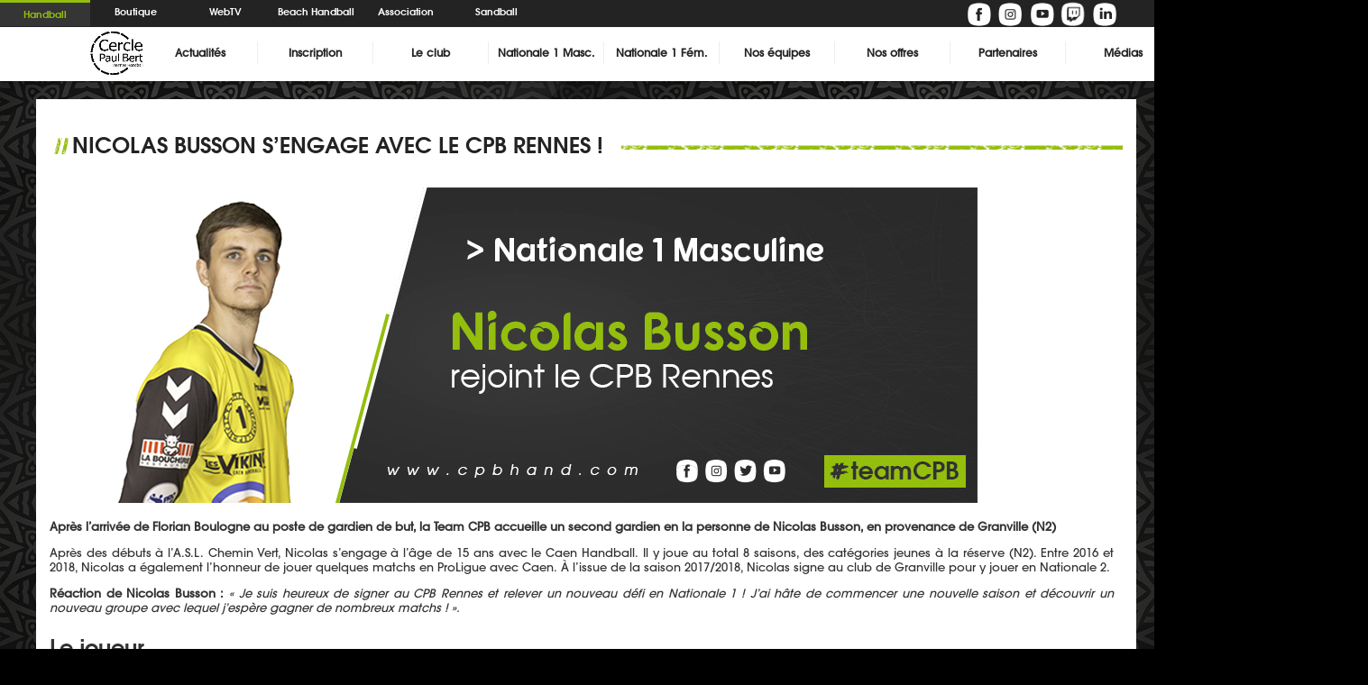

--- FILE ---
content_type: text/html; charset=UTF-8
request_url: https://www.cpbhand.com/nicolas-busson-sengage-avec-le-cpb-rennes/
body_size: 11217
content:
<!DOCTYPE html PUBLIC "-//W3C//DTD XHTML 1.0 Transitional//EN" "http://www.w3.org/TR/xhtml1/DTD/xhtml1-transitional.dtd">
<html xmlns="http://www.w3.org/1999/xhtml" xml:lang="fr" lang="fr">
<head lang="fr-FR">
<title>Cercle Paul Bert HandballNicolas Busson s&#039;engage avec le CPB Rennes ! - Cercle Paul Bert Handball</title>
<meta name="viewport" content="width=device-width,initial-scale=1,user-scalable=no" />
<meta http-equiv="Content-Type" content="text/html; UTF-8" />
<link rel="stylesheet" href="https://www.cpbhand.com/wp-content/themes/CPB_Handball/style.css" type="text/css" media="screen" />
<link rel="stylesheet" href="https://www.cpbhand.com/wp-content/themes/CPB_Handball/slide.css" type="text/css" media="screen" />
<meta name='robots' content='index, follow, max-image-preview:large, max-snippet:-1, max-video-preview:-1' />

	<!-- This site is optimized with the Yoast SEO plugin v26.8 - https://yoast.com/product/yoast-seo-wordpress/ -->
	<link rel="canonical" href="https://www.cpbhand.com/nicolas-busson-sengage-avec-le-cpb-rennes/" />
	<meta property="og:locale" content="fr_FR" />
	<meta property="og:type" content="article" />
	<meta property="og:title" content="Nicolas Busson s&#039;engage avec le CPB Rennes ! - Cercle Paul Bert Handball" />
	<meta property="og:description" content="Après l&rsquo;arrivée de Florian Boulogne au poste de gardien de but, la Team CPB accueille [&hellip;]" />
	<meta property="og:url" content="https://www.cpbhand.com/nicolas-busson-sengage-avec-le-cpb-rennes/" />
	<meta property="og:site_name" content="Cercle Paul Bert Handball" />
	<meta property="article:publisher" content="https://www.facebook.com/cpbhand" />
	<meta property="article:published_time" content="2019-07-02T08:46:03+00:00" />
	<meta property="article:modified_time" content="2019-07-08T09:16:42+00:00" />
	<meta property="og:image" content="https://www.cpbhand.com/wp-content/uploads/2019/07/Nicolas-Busson.jpg" />
	<meta property="og:image:width" content="1024" />
	<meta property="og:image:height" content="350" />
	<meta property="og:image:type" content="image/jpeg" />
	<meta name="author" content="Hugo Andrieux" />
	<meta name="twitter:card" content="summary_large_image" />
	<meta name="twitter:creator" content="@cpbhand" />
	<meta name="twitter:site" content="@cpbhand" />
	<meta name="twitter:label1" content="Écrit par" />
	<meta name="twitter:data1" content="Hugo Andrieux" />
	<meta name="twitter:label2" content="Durée de lecture estimée" />
	<meta name="twitter:data2" content="1 minute" />
	<script type="application/ld+json" class="yoast-schema-graph">{"@context":"https://schema.org","@graph":[{"@type":"Article","@id":"https://www.cpbhand.com/nicolas-busson-sengage-avec-le-cpb-rennes/#article","isPartOf":{"@id":"https://www.cpbhand.com/nicolas-busson-sengage-avec-le-cpb-rennes/"},"author":{"name":"Hugo Andrieux","@id":"https://www.cpbhand.com/#/schema/person/b7345a8ede26ea8ccad268a7dd27be5c"},"headline":"Nicolas Busson s&rsquo;engage avec le CPB Rennes !","datePublished":"2019-07-02T08:46:03+00:00","dateModified":"2019-07-08T09:16:42+00:00","mainEntityOfPage":{"@id":"https://www.cpbhand.com/nicolas-busson-sengage-avec-le-cpb-rennes/"},"wordCount":179,"image":{"@id":"https://www.cpbhand.com/nicolas-busson-sengage-avec-le-cpb-rennes/#primaryimage"},"thumbnailUrl":"https://www.cpbhand.com/wp-content/uploads/2019/07/Nicolas-Busson.jpg","articleSection":["Actualité","Equipe 1 M"],"inLanguage":"fr-FR"},{"@type":"WebPage","@id":"https://www.cpbhand.com/nicolas-busson-sengage-avec-le-cpb-rennes/","url":"https://www.cpbhand.com/nicolas-busson-sengage-avec-le-cpb-rennes/","name":"Nicolas Busson s'engage avec le CPB Rennes ! - Cercle Paul Bert Handball","isPartOf":{"@id":"https://www.cpbhand.com/#website"},"primaryImageOfPage":{"@id":"https://www.cpbhand.com/nicolas-busson-sengage-avec-le-cpb-rennes/#primaryimage"},"image":{"@id":"https://www.cpbhand.com/nicolas-busson-sengage-avec-le-cpb-rennes/#primaryimage"},"thumbnailUrl":"https://www.cpbhand.com/wp-content/uploads/2019/07/Nicolas-Busson.jpg","datePublished":"2019-07-02T08:46:03+00:00","dateModified":"2019-07-08T09:16:42+00:00","author":{"@id":"https://www.cpbhand.com/#/schema/person/b7345a8ede26ea8ccad268a7dd27be5c"},"breadcrumb":{"@id":"https://www.cpbhand.com/nicolas-busson-sengage-avec-le-cpb-rennes/#breadcrumb"},"inLanguage":"fr-FR","potentialAction":[{"@type":"ReadAction","target":["https://www.cpbhand.com/nicolas-busson-sengage-avec-le-cpb-rennes/"]}]},{"@type":"ImageObject","inLanguage":"fr-FR","@id":"https://www.cpbhand.com/nicolas-busson-sengage-avec-le-cpb-rennes/#primaryimage","url":"https://www.cpbhand.com/wp-content/uploads/2019/07/Nicolas-Busson.jpg","contentUrl":"https://www.cpbhand.com/wp-content/uploads/2019/07/Nicolas-Busson.jpg","width":1024,"height":350},{"@type":"BreadcrumbList","@id":"https://www.cpbhand.com/nicolas-busson-sengage-avec-le-cpb-rennes/#breadcrumb","itemListElement":[{"@type":"ListItem","position":1,"name":"Accueil","item":"https://www.cpbhand.com/"},{"@type":"ListItem","position":2,"name":"Nicolas Busson s&#8217;engage avec le CPB Rennes !"}]},{"@type":"WebSite","@id":"https://www.cpbhand.com/#website","url":"https://www.cpbhand.com/","name":"Cercle Paul Bert Handball","description":"Cercle Paul Bert Handball","potentialAction":[{"@type":"SearchAction","target":{"@type":"EntryPoint","urlTemplate":"https://www.cpbhand.com/?s={search_term_string}"},"query-input":{"@type":"PropertyValueSpecification","valueRequired":true,"valueName":"search_term_string"}}],"inLanguage":"fr-FR"},{"@type":"Person","@id":"https://www.cpbhand.com/#/schema/person/b7345a8ede26ea8ccad268a7dd27be5c","name":"Hugo Andrieux","url":"https://www.cpbhand.com/author/handrieux/"}]}</script>
	<!-- / Yoast SEO plugin. -->


<link rel="alternate" type="application/rss+xml" title="Cercle Paul Bert Handball &raquo; Nicolas Busson s&rsquo;engage avec le CPB Rennes ! Flux des commentaires" href="https://www.cpbhand.com/nicolas-busson-sengage-avec-le-cpb-rennes/feed/" />
<link rel="alternate" title="oEmbed (JSON)" type="application/json+oembed" href="https://www.cpbhand.com/wp-json/oembed/1.0/embed?url=https%3A%2F%2Fwww.cpbhand.com%2Fnicolas-busson-sengage-avec-le-cpb-rennes%2F" />
<link rel="alternate" title="oEmbed (XML)" type="text/xml+oembed" href="https://www.cpbhand.com/wp-json/oembed/1.0/embed?url=https%3A%2F%2Fwww.cpbhand.com%2Fnicolas-busson-sengage-avec-le-cpb-rennes%2F&#038;format=xml" />
<style id='wp-img-auto-sizes-contain-inline-css' type='text/css'>
img:is([sizes=auto i],[sizes^="auto," i]){contain-intrinsic-size:3000px 1500px}
/*# sourceURL=wp-img-auto-sizes-contain-inline-css */
</style>
<link rel='stylesheet' id='gs-swiper-css' href='https://www.cpbhand.com/wp-content/plugins/gs-logo-slider/assets/libs/swiper-js/swiper.min.css?ver=3.8.2' type='text/css' media='all' />
<link rel='stylesheet' id='gs-tippyjs-css' href='https://www.cpbhand.com/wp-content/plugins/gs-logo-slider/assets/libs/tippyjs/tippy.css?ver=3.8.2' type='text/css' media='all' />
<link rel='stylesheet' id='gs-logo-public-css' href='https://www.cpbhand.com/wp-content/plugins/gs-logo-slider/assets/css/gs-logo.min.css?ver=3.8.2' type='text/css' media='all' />
<style id='wp-block-library-inline-css' type='text/css'>
:root{--wp-block-synced-color:#7a00df;--wp-block-synced-color--rgb:122,0,223;--wp-bound-block-color:var(--wp-block-synced-color);--wp-editor-canvas-background:#ddd;--wp-admin-theme-color:#007cba;--wp-admin-theme-color--rgb:0,124,186;--wp-admin-theme-color-darker-10:#006ba1;--wp-admin-theme-color-darker-10--rgb:0,107,160.5;--wp-admin-theme-color-darker-20:#005a87;--wp-admin-theme-color-darker-20--rgb:0,90,135;--wp-admin-border-width-focus:2px}@media (min-resolution:192dpi){:root{--wp-admin-border-width-focus:1.5px}}.wp-element-button{cursor:pointer}:root .has-very-light-gray-background-color{background-color:#eee}:root .has-very-dark-gray-background-color{background-color:#313131}:root .has-very-light-gray-color{color:#eee}:root .has-very-dark-gray-color{color:#313131}:root .has-vivid-green-cyan-to-vivid-cyan-blue-gradient-background{background:linear-gradient(135deg,#00d084,#0693e3)}:root .has-purple-crush-gradient-background{background:linear-gradient(135deg,#34e2e4,#4721fb 50%,#ab1dfe)}:root .has-hazy-dawn-gradient-background{background:linear-gradient(135deg,#faaca8,#dad0ec)}:root .has-subdued-olive-gradient-background{background:linear-gradient(135deg,#fafae1,#67a671)}:root .has-atomic-cream-gradient-background{background:linear-gradient(135deg,#fdd79a,#004a59)}:root .has-nightshade-gradient-background{background:linear-gradient(135deg,#330968,#31cdcf)}:root .has-midnight-gradient-background{background:linear-gradient(135deg,#020381,#2874fc)}:root{--wp--preset--font-size--normal:16px;--wp--preset--font-size--huge:42px}.has-regular-font-size{font-size:1em}.has-larger-font-size{font-size:2.625em}.has-normal-font-size{font-size:var(--wp--preset--font-size--normal)}.has-huge-font-size{font-size:var(--wp--preset--font-size--huge)}.has-text-align-center{text-align:center}.has-text-align-left{text-align:left}.has-text-align-right{text-align:right}.has-fit-text{white-space:nowrap!important}#end-resizable-editor-section{display:none}.aligncenter{clear:both}.items-justified-left{justify-content:flex-start}.items-justified-center{justify-content:center}.items-justified-right{justify-content:flex-end}.items-justified-space-between{justify-content:space-between}.screen-reader-text{border:0;clip-path:inset(50%);height:1px;margin:-1px;overflow:hidden;padding:0;position:absolute;width:1px;word-wrap:normal!important}.screen-reader-text:focus{background-color:#ddd;clip-path:none;color:#444;display:block;font-size:1em;height:auto;left:5px;line-height:normal;padding:15px 23px 14px;text-decoration:none;top:5px;width:auto;z-index:100000}html :where(.has-border-color){border-style:solid}html :where([style*=border-top-color]){border-top-style:solid}html :where([style*=border-right-color]){border-right-style:solid}html :where([style*=border-bottom-color]){border-bottom-style:solid}html :where([style*=border-left-color]){border-left-style:solid}html :where([style*=border-width]){border-style:solid}html :where([style*=border-top-width]){border-top-style:solid}html :where([style*=border-right-width]){border-right-style:solid}html :where([style*=border-bottom-width]){border-bottom-style:solid}html :where([style*=border-left-width]){border-left-style:solid}html :where(img[class*=wp-image-]){height:auto;max-width:100%}:where(figure){margin:0 0 1em}html :where(.is-position-sticky){--wp-admin--admin-bar--position-offset:var(--wp-admin--admin-bar--height,0px)}@media screen and (max-width:600px){html :where(.is-position-sticky){--wp-admin--admin-bar--position-offset:0px}}

/*# sourceURL=wp-block-library-inline-css */
</style><style id='wp-block-image-inline-css' type='text/css'>
.wp-block-image>a,.wp-block-image>figure>a{display:inline-block}.wp-block-image img{box-sizing:border-box;height:auto;max-width:100%;vertical-align:bottom}@media not (prefers-reduced-motion){.wp-block-image img.hide{visibility:hidden}.wp-block-image img.show{animation:show-content-image .4s}}.wp-block-image[style*=border-radius] img,.wp-block-image[style*=border-radius]>a{border-radius:inherit}.wp-block-image.has-custom-border img{box-sizing:border-box}.wp-block-image.aligncenter{text-align:center}.wp-block-image.alignfull>a,.wp-block-image.alignwide>a{width:100%}.wp-block-image.alignfull img,.wp-block-image.alignwide img{height:auto;width:100%}.wp-block-image .aligncenter,.wp-block-image .alignleft,.wp-block-image .alignright,.wp-block-image.aligncenter,.wp-block-image.alignleft,.wp-block-image.alignright{display:table}.wp-block-image .aligncenter>figcaption,.wp-block-image .alignleft>figcaption,.wp-block-image .alignright>figcaption,.wp-block-image.aligncenter>figcaption,.wp-block-image.alignleft>figcaption,.wp-block-image.alignright>figcaption{caption-side:bottom;display:table-caption}.wp-block-image .alignleft{float:left;margin:.5em 1em .5em 0}.wp-block-image .alignright{float:right;margin:.5em 0 .5em 1em}.wp-block-image .aligncenter{margin-left:auto;margin-right:auto}.wp-block-image :where(figcaption){margin-bottom:1em;margin-top:.5em}.wp-block-image.is-style-circle-mask img{border-radius:9999px}@supports ((-webkit-mask-image:none) or (mask-image:none)) or (-webkit-mask-image:none){.wp-block-image.is-style-circle-mask img{border-radius:0;-webkit-mask-image:url('data:image/svg+xml;utf8,<svg viewBox="0 0 100 100" xmlns="http://www.w3.org/2000/svg"><circle cx="50" cy="50" r="50"/></svg>');mask-image:url('data:image/svg+xml;utf8,<svg viewBox="0 0 100 100" xmlns="http://www.w3.org/2000/svg"><circle cx="50" cy="50" r="50"/></svg>');mask-mode:alpha;-webkit-mask-position:center;mask-position:center;-webkit-mask-repeat:no-repeat;mask-repeat:no-repeat;-webkit-mask-size:contain;mask-size:contain}}:root :where(.wp-block-image.is-style-rounded img,.wp-block-image .is-style-rounded img){border-radius:9999px}.wp-block-image figure{margin:0}.wp-lightbox-container{display:flex;flex-direction:column;position:relative}.wp-lightbox-container img{cursor:zoom-in}.wp-lightbox-container img:hover+button{opacity:1}.wp-lightbox-container button{align-items:center;backdrop-filter:blur(16px) saturate(180%);background-color:#5a5a5a40;border:none;border-radius:4px;cursor:zoom-in;display:flex;height:20px;justify-content:center;opacity:0;padding:0;position:absolute;right:16px;text-align:center;top:16px;width:20px;z-index:100}@media not (prefers-reduced-motion){.wp-lightbox-container button{transition:opacity .2s ease}}.wp-lightbox-container button:focus-visible{outline:3px auto #5a5a5a40;outline:3px auto -webkit-focus-ring-color;outline-offset:3px}.wp-lightbox-container button:hover{cursor:pointer;opacity:1}.wp-lightbox-container button:focus{opacity:1}.wp-lightbox-container button:focus,.wp-lightbox-container button:hover,.wp-lightbox-container button:not(:hover):not(:active):not(.has-background){background-color:#5a5a5a40;border:none}.wp-lightbox-overlay{box-sizing:border-box;cursor:zoom-out;height:100vh;left:0;overflow:hidden;position:fixed;top:0;visibility:hidden;width:100%;z-index:100000}.wp-lightbox-overlay .close-button{align-items:center;cursor:pointer;display:flex;justify-content:center;min-height:40px;min-width:40px;padding:0;position:absolute;right:calc(env(safe-area-inset-right) + 16px);top:calc(env(safe-area-inset-top) + 16px);z-index:5000000}.wp-lightbox-overlay .close-button:focus,.wp-lightbox-overlay .close-button:hover,.wp-lightbox-overlay .close-button:not(:hover):not(:active):not(.has-background){background:none;border:none}.wp-lightbox-overlay .lightbox-image-container{height:var(--wp--lightbox-container-height);left:50%;overflow:hidden;position:absolute;top:50%;transform:translate(-50%,-50%);transform-origin:top left;width:var(--wp--lightbox-container-width);z-index:9999999999}.wp-lightbox-overlay .wp-block-image{align-items:center;box-sizing:border-box;display:flex;height:100%;justify-content:center;margin:0;position:relative;transform-origin:0 0;width:100%;z-index:3000000}.wp-lightbox-overlay .wp-block-image img{height:var(--wp--lightbox-image-height);min-height:var(--wp--lightbox-image-height);min-width:var(--wp--lightbox-image-width);width:var(--wp--lightbox-image-width)}.wp-lightbox-overlay .wp-block-image figcaption{display:none}.wp-lightbox-overlay button{background:none;border:none}.wp-lightbox-overlay .scrim{background-color:#fff;height:100%;opacity:.9;position:absolute;width:100%;z-index:2000000}.wp-lightbox-overlay.active{visibility:visible}@media not (prefers-reduced-motion){.wp-lightbox-overlay.active{animation:turn-on-visibility .25s both}.wp-lightbox-overlay.active img{animation:turn-on-visibility .35s both}.wp-lightbox-overlay.show-closing-animation:not(.active){animation:turn-off-visibility .35s both}.wp-lightbox-overlay.show-closing-animation:not(.active) img{animation:turn-off-visibility .25s both}.wp-lightbox-overlay.zoom.active{animation:none;opacity:1;visibility:visible}.wp-lightbox-overlay.zoom.active .lightbox-image-container{animation:lightbox-zoom-in .4s}.wp-lightbox-overlay.zoom.active .lightbox-image-container img{animation:none}.wp-lightbox-overlay.zoom.active .scrim{animation:turn-on-visibility .4s forwards}.wp-lightbox-overlay.zoom.show-closing-animation:not(.active){animation:none}.wp-lightbox-overlay.zoom.show-closing-animation:not(.active) .lightbox-image-container{animation:lightbox-zoom-out .4s}.wp-lightbox-overlay.zoom.show-closing-animation:not(.active) .lightbox-image-container img{animation:none}.wp-lightbox-overlay.zoom.show-closing-animation:not(.active) .scrim{animation:turn-off-visibility .4s forwards}}@keyframes show-content-image{0%{visibility:hidden}99%{visibility:hidden}to{visibility:visible}}@keyframes turn-on-visibility{0%{opacity:0}to{opacity:1}}@keyframes turn-off-visibility{0%{opacity:1;visibility:visible}99%{opacity:0;visibility:visible}to{opacity:0;visibility:hidden}}@keyframes lightbox-zoom-in{0%{transform:translate(calc((-100vw + var(--wp--lightbox-scrollbar-width))/2 + var(--wp--lightbox-initial-left-position)),calc(-50vh + var(--wp--lightbox-initial-top-position))) scale(var(--wp--lightbox-scale))}to{transform:translate(-50%,-50%) scale(1)}}@keyframes lightbox-zoom-out{0%{transform:translate(-50%,-50%) scale(1);visibility:visible}99%{visibility:visible}to{transform:translate(calc((-100vw + var(--wp--lightbox-scrollbar-width))/2 + var(--wp--lightbox-initial-left-position)),calc(-50vh + var(--wp--lightbox-initial-top-position))) scale(var(--wp--lightbox-scale));visibility:hidden}}
/*# sourceURL=https://www.cpbhand.com/wp-includes/blocks/image/style.min.css */
</style>
<style id='global-styles-inline-css' type='text/css'>
:root{--wp--preset--aspect-ratio--square: 1;--wp--preset--aspect-ratio--4-3: 4/3;--wp--preset--aspect-ratio--3-4: 3/4;--wp--preset--aspect-ratio--3-2: 3/2;--wp--preset--aspect-ratio--2-3: 2/3;--wp--preset--aspect-ratio--16-9: 16/9;--wp--preset--aspect-ratio--9-16: 9/16;--wp--preset--color--black: #000000;--wp--preset--color--cyan-bluish-gray: #abb8c3;--wp--preset--color--white: #ffffff;--wp--preset--color--pale-pink: #f78da7;--wp--preset--color--vivid-red: #cf2e2e;--wp--preset--color--luminous-vivid-orange: #ff6900;--wp--preset--color--luminous-vivid-amber: #fcb900;--wp--preset--color--light-green-cyan: #7bdcb5;--wp--preset--color--vivid-green-cyan: #00d084;--wp--preset--color--pale-cyan-blue: #8ed1fc;--wp--preset--color--vivid-cyan-blue: #0693e3;--wp--preset--color--vivid-purple: #9b51e0;--wp--preset--gradient--vivid-cyan-blue-to-vivid-purple: linear-gradient(135deg,rgb(6,147,227) 0%,rgb(155,81,224) 100%);--wp--preset--gradient--light-green-cyan-to-vivid-green-cyan: linear-gradient(135deg,rgb(122,220,180) 0%,rgb(0,208,130) 100%);--wp--preset--gradient--luminous-vivid-amber-to-luminous-vivid-orange: linear-gradient(135deg,rgb(252,185,0) 0%,rgb(255,105,0) 100%);--wp--preset--gradient--luminous-vivid-orange-to-vivid-red: linear-gradient(135deg,rgb(255,105,0) 0%,rgb(207,46,46) 100%);--wp--preset--gradient--very-light-gray-to-cyan-bluish-gray: linear-gradient(135deg,rgb(238,238,238) 0%,rgb(169,184,195) 100%);--wp--preset--gradient--cool-to-warm-spectrum: linear-gradient(135deg,rgb(74,234,220) 0%,rgb(151,120,209) 20%,rgb(207,42,186) 40%,rgb(238,44,130) 60%,rgb(251,105,98) 80%,rgb(254,248,76) 100%);--wp--preset--gradient--blush-light-purple: linear-gradient(135deg,rgb(255,206,236) 0%,rgb(152,150,240) 100%);--wp--preset--gradient--blush-bordeaux: linear-gradient(135deg,rgb(254,205,165) 0%,rgb(254,45,45) 50%,rgb(107,0,62) 100%);--wp--preset--gradient--luminous-dusk: linear-gradient(135deg,rgb(255,203,112) 0%,rgb(199,81,192) 50%,rgb(65,88,208) 100%);--wp--preset--gradient--pale-ocean: linear-gradient(135deg,rgb(255,245,203) 0%,rgb(182,227,212) 50%,rgb(51,167,181) 100%);--wp--preset--gradient--electric-grass: linear-gradient(135deg,rgb(202,248,128) 0%,rgb(113,206,126) 100%);--wp--preset--gradient--midnight: linear-gradient(135deg,rgb(2,3,129) 0%,rgb(40,116,252) 100%);--wp--preset--font-size--small: 13px;--wp--preset--font-size--medium: 20px;--wp--preset--font-size--large: 36px;--wp--preset--font-size--x-large: 42px;--wp--preset--spacing--20: 0.44rem;--wp--preset--spacing--30: 0.67rem;--wp--preset--spacing--40: 1rem;--wp--preset--spacing--50: 1.5rem;--wp--preset--spacing--60: 2.25rem;--wp--preset--spacing--70: 3.38rem;--wp--preset--spacing--80: 5.06rem;--wp--preset--shadow--natural: 6px 6px 9px rgba(0, 0, 0, 0.2);--wp--preset--shadow--deep: 12px 12px 50px rgba(0, 0, 0, 0.4);--wp--preset--shadow--sharp: 6px 6px 0px rgba(0, 0, 0, 0.2);--wp--preset--shadow--outlined: 6px 6px 0px -3px rgb(255, 255, 255), 6px 6px rgb(0, 0, 0);--wp--preset--shadow--crisp: 6px 6px 0px rgb(0, 0, 0);}:where(.is-layout-flex){gap: 0.5em;}:where(.is-layout-grid){gap: 0.5em;}body .is-layout-flex{display: flex;}.is-layout-flex{flex-wrap: wrap;align-items: center;}.is-layout-flex > :is(*, div){margin: 0;}body .is-layout-grid{display: grid;}.is-layout-grid > :is(*, div){margin: 0;}:where(.wp-block-columns.is-layout-flex){gap: 2em;}:where(.wp-block-columns.is-layout-grid){gap: 2em;}:where(.wp-block-post-template.is-layout-flex){gap: 1.25em;}:where(.wp-block-post-template.is-layout-grid){gap: 1.25em;}.has-black-color{color: var(--wp--preset--color--black) !important;}.has-cyan-bluish-gray-color{color: var(--wp--preset--color--cyan-bluish-gray) !important;}.has-white-color{color: var(--wp--preset--color--white) !important;}.has-pale-pink-color{color: var(--wp--preset--color--pale-pink) !important;}.has-vivid-red-color{color: var(--wp--preset--color--vivid-red) !important;}.has-luminous-vivid-orange-color{color: var(--wp--preset--color--luminous-vivid-orange) !important;}.has-luminous-vivid-amber-color{color: var(--wp--preset--color--luminous-vivid-amber) !important;}.has-light-green-cyan-color{color: var(--wp--preset--color--light-green-cyan) !important;}.has-vivid-green-cyan-color{color: var(--wp--preset--color--vivid-green-cyan) !important;}.has-pale-cyan-blue-color{color: var(--wp--preset--color--pale-cyan-blue) !important;}.has-vivid-cyan-blue-color{color: var(--wp--preset--color--vivid-cyan-blue) !important;}.has-vivid-purple-color{color: var(--wp--preset--color--vivid-purple) !important;}.has-black-background-color{background-color: var(--wp--preset--color--black) !important;}.has-cyan-bluish-gray-background-color{background-color: var(--wp--preset--color--cyan-bluish-gray) !important;}.has-white-background-color{background-color: var(--wp--preset--color--white) !important;}.has-pale-pink-background-color{background-color: var(--wp--preset--color--pale-pink) !important;}.has-vivid-red-background-color{background-color: var(--wp--preset--color--vivid-red) !important;}.has-luminous-vivid-orange-background-color{background-color: var(--wp--preset--color--luminous-vivid-orange) !important;}.has-luminous-vivid-amber-background-color{background-color: var(--wp--preset--color--luminous-vivid-amber) !important;}.has-light-green-cyan-background-color{background-color: var(--wp--preset--color--light-green-cyan) !important;}.has-vivid-green-cyan-background-color{background-color: var(--wp--preset--color--vivid-green-cyan) !important;}.has-pale-cyan-blue-background-color{background-color: var(--wp--preset--color--pale-cyan-blue) !important;}.has-vivid-cyan-blue-background-color{background-color: var(--wp--preset--color--vivid-cyan-blue) !important;}.has-vivid-purple-background-color{background-color: var(--wp--preset--color--vivid-purple) !important;}.has-black-border-color{border-color: var(--wp--preset--color--black) !important;}.has-cyan-bluish-gray-border-color{border-color: var(--wp--preset--color--cyan-bluish-gray) !important;}.has-white-border-color{border-color: var(--wp--preset--color--white) !important;}.has-pale-pink-border-color{border-color: var(--wp--preset--color--pale-pink) !important;}.has-vivid-red-border-color{border-color: var(--wp--preset--color--vivid-red) !important;}.has-luminous-vivid-orange-border-color{border-color: var(--wp--preset--color--luminous-vivid-orange) !important;}.has-luminous-vivid-amber-border-color{border-color: var(--wp--preset--color--luminous-vivid-amber) !important;}.has-light-green-cyan-border-color{border-color: var(--wp--preset--color--light-green-cyan) !important;}.has-vivid-green-cyan-border-color{border-color: var(--wp--preset--color--vivid-green-cyan) !important;}.has-pale-cyan-blue-border-color{border-color: var(--wp--preset--color--pale-cyan-blue) !important;}.has-vivid-cyan-blue-border-color{border-color: var(--wp--preset--color--vivid-cyan-blue) !important;}.has-vivid-purple-border-color{border-color: var(--wp--preset--color--vivid-purple) !important;}.has-vivid-cyan-blue-to-vivid-purple-gradient-background{background: var(--wp--preset--gradient--vivid-cyan-blue-to-vivid-purple) !important;}.has-light-green-cyan-to-vivid-green-cyan-gradient-background{background: var(--wp--preset--gradient--light-green-cyan-to-vivid-green-cyan) !important;}.has-luminous-vivid-amber-to-luminous-vivid-orange-gradient-background{background: var(--wp--preset--gradient--luminous-vivid-amber-to-luminous-vivid-orange) !important;}.has-luminous-vivid-orange-to-vivid-red-gradient-background{background: var(--wp--preset--gradient--luminous-vivid-orange-to-vivid-red) !important;}.has-very-light-gray-to-cyan-bluish-gray-gradient-background{background: var(--wp--preset--gradient--very-light-gray-to-cyan-bluish-gray) !important;}.has-cool-to-warm-spectrum-gradient-background{background: var(--wp--preset--gradient--cool-to-warm-spectrum) !important;}.has-blush-light-purple-gradient-background{background: var(--wp--preset--gradient--blush-light-purple) !important;}.has-blush-bordeaux-gradient-background{background: var(--wp--preset--gradient--blush-bordeaux) !important;}.has-luminous-dusk-gradient-background{background: var(--wp--preset--gradient--luminous-dusk) !important;}.has-pale-ocean-gradient-background{background: var(--wp--preset--gradient--pale-ocean) !important;}.has-electric-grass-gradient-background{background: var(--wp--preset--gradient--electric-grass) !important;}.has-midnight-gradient-background{background: var(--wp--preset--gradient--midnight) !important;}.has-small-font-size{font-size: var(--wp--preset--font-size--small) !important;}.has-medium-font-size{font-size: var(--wp--preset--font-size--medium) !important;}.has-large-font-size{font-size: var(--wp--preset--font-size--large) !important;}.has-x-large-font-size{font-size: var(--wp--preset--font-size--x-large) !important;}
/*# sourceURL=global-styles-inline-css */
</style>

<style id='classic-theme-styles-inline-css' type='text/css'>
/*! This file is auto-generated */
.wp-block-button__link{color:#fff;background-color:#32373c;border-radius:9999px;box-shadow:none;text-decoration:none;padding:calc(.667em + 2px) calc(1.333em + 2px);font-size:1.125em}.wp-block-file__button{background:#32373c;color:#fff;text-decoration:none}
/*# sourceURL=/wp-includes/css/classic-themes.min.css */
</style>
<!--n2css--><!--n2js--><script type="text/javascript" src="https://www.cpbhand.com/wp-includes/js/jquery/jquery.min.js?ver=3.7.1" id="jquery-core-js"></script>
<script type="text/javascript" src="https://www.cpbhand.com/wp-includes/js/jquery/jquery-migrate.min.js?ver=3.4.1" id="jquery-migrate-js"></script>
<link rel="https://api.w.org/" href="https://www.cpbhand.com/wp-json/" /><link rel="alternate" title="JSON" type="application/json" href="https://www.cpbhand.com/wp-json/wp/v2/posts/6022" /><link rel="EditURI" type="application/rsd+xml" title="RSD" href="https://www.cpbhand.com/xmlrpc.php?rsd" />
<meta name="generator" content="WordPress 6.9" />
<link rel='shortlink' href='https://www.cpbhand.com/?p=6022' />
<link rel="icon" href="https://www.cpbhand.com/wp-content/uploads/2025/03/cropped-CPB_RENNES_HANDBALL_FB_M-32x32.jpg" sizes="32x32" />
<link rel="icon" href="https://www.cpbhand.com/wp-content/uploads/2025/03/cropped-CPB_RENNES_HANDBALL_FB_M-192x192.jpg" sizes="192x192" />
<link rel="apple-touch-icon" href="https://www.cpbhand.com/wp-content/uploads/2025/03/cropped-CPB_RENNES_HANDBALL_FB_M-180x180.jpg" />
<meta name="msapplication-TileImage" content="https://www.cpbhand.com/wp-content/uploads/2025/03/cropped-CPB_RENNES_HANDBALL_FB_M-270x270.jpg" />
<script type="text/javascript"> // <![CDATA[

jQuery(document).ready(function() {
        //WEBTV
        var webtv_width = jQuery(".webtv").width();
        var webtv_height = webtv_width/1.66;
        jQuery(".webtv").css('height',webtv_height);
        
        //MENU
        var pull = jQuery('#pull');
        menu = jQuery('.nav ul');
                
        jQuery('ul.sub-menu').addClass('children');
        jQuery('li.menu-item-has-children').addClass('page_item_has_children');
        
        jQuery('.nav ul.children').hide();
        
        jQuery('.nav li.page_item_has_children').hover(function () {
                var w = jQuery(window).width();
                if(w > 1024 && pull.is(':hidden')) {
                    
                    jQuery(this).closest('li').find("ul.children").slideDown("fast","linear");
                    jQuery(this).closest('li').find("ul ul.children").hide();
                    }
              
              }, function() {
                  var w = jQuery(window).width();
                  if(w > 1024 && pull.is(':hidden')) {
                        jQuery(this).closest('li').find("ul.children").hide();
                    }
            }
            ); 

        jQuery(pull).click(function() {
                menu.slideToggle();
        });

        jQuery(window).resize(function(){
            
                webtv_width = jQuery(".webtv").width();
                webtv_height = webtv_width/1.66;
                jQuery(".webtv").css('height',webtv_height);
        
                var w = jQuery(this).width();
                if(w > 1024 && pull.is(':hidden'))
                    {
                        menu.removeAttr('style');
                        jQuery('.nav ul.children').hide();
                    }
                
        });

});

jQuery(window).load(function() {
    
    var onImgLoad = function(selector, callback){
            jQuery(selector).each(function(){
                if (this.complete || jQuery(this).height() > 0) {
                    callback.apply(this);
                }
                else {
                    jQuery(this).on('load', function(){
                        callback.apply(this);
                    });
                }
            });
        };
    
    function startSetInterval() {
        timer = setInterval(function()
            {
            jQuery(".slideshow ul li:nth-child(2)").css("opacity", 0.7);
            jQuery(".slideshow ul li:first-child").animate({"opacity": 0.7}, 200,function(){
                jQuery(".slideshow ul li:first-child").appendTo(".slideshow ul");
                jQuery(".slideshow ul li:first-child").animate({"opacity": 1}, 500);
            });
            }, 4000);
        }

    function startSetInterval_partenaires() {
            timer_partenaires = setInterval(function()
                {
                    jQuery(".slideshow_partenaires ul li:first-child").animate({"margin-left":-jQuery(".slideshow_partenaires").width()}, 800, function(){
                       jQuery(".slideshow_partenaires ul li:first-child").css("margin-left",0).appendTo(".slideshow_partenaires ul");
                });
                }, 2000);
            }
    
    //SLIDE
        var timer = null;
        onImgLoad(jQuery('.slideshow li.slide-content a img'), function(){
            jQuery(this).closest('a').html('<img src="' + jQuery(this).closest('a').attr('title') + '" alt="' + jQuery(this).closest('a').attr('title') + '" />');
            jQuery(this).closest('a').prop('title','');
        });
        
        // start function on page load
        startSetInterval();

        // hover behaviour
        jQuery('.slideshow').hover(function() {
          clearInterval(timer);
        },function() {
          startSetInterval();
        });

        jQuery('.slide-direction').hover(function() {
          clearInterval(timer);
        },function() {
          startSetInterval();
        });

        jQuery("ul.slide-direction li a.slide-prev").click(function(){
            jQuery(".slideshow ul li:last-child").css("opacity", 0.7);
                jQuery(".slideshow ul li:first-child").animate({"opacity": 0.7}, 200,function(){
                    jQuery(".slideshow ul li:last-child").prependTo(".slideshow ul");
                    jQuery(".slideshow ul li:first-child").animate({"opacity": 1}, 500);
                });
        });

        jQuery("ul.slide-direction li a.slide-next").click(function(){
        jQuery(".slideshow ul li:nth-child(2)").css("opacity", 0.7);
            jQuery(".slideshow ul li:first-child").animate({"opacity": 0.7}, 200,function(){
                jQuery(".slideshow ul li:first-child").appendTo(".slideshow ul");
                jQuery(".slideshow ul li:first-child").animate({"opacity": 1}, 500);
            });
        });
        
        //PARTENAIRES
        
        onImgLoad(jQuery('.slideshow_partenaires li.partenaires-content:first-child img'), function(){
            //les partanaires prennent la taille du widget
            jQuery(".slideshow_partenaires li.partenaires-content").css('width',jQuery(".slideshow_partenaires").width());
            //on bloque la hauteur du widget avec la hauteur du premier partenaire
            jQuery(".slideshow_partenaires").css('height',jQuery(".slideshow_partenaires ul li:first-child").height());
            //on calcule et d�finit la largeur ul pour un effet slide
            var taille_ul = jQuery(".slideshow_partenaires ul li").length*jQuery(".slideshow_partenaires").width();
            jQuery(".slideshow_partenaires ul").css('width',taille_ul+'px');
        });
        
        var timer_partenaires = null;
        // start function on page load
        startSetInterval_partenaires();

        // hover behaviour
        jQuery('.slideshow_partenaires').hover(function() {
          clearInterval(timer_partenaires);
        },function() {
          startSetInterval_partenaires();
        });

});
        //]]>
</script>
<script>
  (function(i,s,o,g,r,a,m){i['GoogleAnalyticsObject']=r;i[r]=i[r]||function(){
  (i[r].q=i[r].q||[]).push(arguments)},i[r].l=1*new Date();a=s.createElement(o),
  m=s.getElementsByTagName(o)[0];a.async=1;a.src=g;m.parentNode.insertBefore(a,m)
  })(window,document,'script','https://www.google-analytics.com/analytics.js','ga');

  ga('create', 'UA-49376376-17', 'auto');
  ga('send', 'pageview');

</script>

<script src='https://www.google.com/recaptcha/api.js'></script>

</head>

<body><div class="header" id="myHeader">	
<div class="bandeau_header just_mobile">
    <div class="sites_nav">
		<a href="https://www.cpbhand.com/"><headtext2>Handball</headtext2></a>	
        <a href="https://b1.intersport-boutique-club.fr/178-cpb-handball" target="_blank"><headtext>Boutique</headtext></a>
        <a href="https://www.cpbhand.com/live/"><headtext>WebTV</headtext></a>
		<a href="https://www.cpbhand.com/beach/"><headtext>Beach</headtext></a>
        <a href="https://sandballez-a-rennes.org/"><headtext>Sandball</headtext></a>
</div></div>
<div class="bandeau just_mobile"></div>
<div class="bandeau_header not_mobile">
    <div class="logo_club">
		<a href="http://www.cpbhand.com/"><img src="https://www.cpbhand.com/wp-content/themes/CPB_Handball/img/lien0.png" alt="CPB" /></div>
    <div class="sites_nav not_mobile">
        <a href="https://www.cpbhand.com/"><headtext2>Handball</headtext2></a>		
        <a href="https://b1.intersport-boutique-club.fr/178-cpb-handball" target="_blank"><headtext>Boutique</headtext></a>
        <a href="https://www.cpbhand.com/live/"><headtext>WebTV</headtext></a>
		<a href="https://www.cpbhand.com/beach/"><headtext>Beach Handball</headtext></a>
        <a href="https://cerclepaulbert.asso.fr/" target="_blank"><headtext>Association</headtext></a>
        <a href="https://sandballez-a-rennes.org/"><headtext>Sandball</headtext></a>
</div>
	<div class="reseau not_mobile">
        <a href="https://www.facebook.com/Sandballezarennes/" target="_blank"><img src="https://www.cpbhand.com/wp-content/themes/CPB_Handball/img/lien1.png" alt="Facebook" /></a>
        <a href="https://www.instagram.com/cpbhand" target="_blank"><img src="https://www.cpbhand.com/wp-content/themes/CPB_Handball/img/lien3.png" alt="Instagram" /></a>
        <a href="https://www.youtube.com/channel/UCLLdPyVdvk-V96BHzK9obNg" target="_blank"><img src="https://www.cpbhand.com/wp-content/themes/CPB_Handball/img/lien4.png" alt="Youtube" /></a>
        <a href="https://www.twitch.tv/cpbhand" target="_blank"><img src="https://www.cpbhand.com/wp-content/themes/CPB_Handball/img/lien14.png" alt="Twitch" /></a>
        <a href="https://www.linkedin.com/company/cpb-rennes-handball" target="_blank"><img src="https://www.cpbhand.com/wp-content/themes/CPB_Handball/img/lien5.png" alt="Linkedin" /></a></div></div>
<div class="menu">
	<div class="nav clearfix"><a id="pull" href="#"></a>	
<div id="menu-principal" class="menu-top-container"><ul id="menu-top" class="menu"><li id="menu-item-7878" class="menu-item menu-item-type-post_type menu-item-object-page menu-item-has-children menu-item-7878"><a href="https://www.cpbhand.com/actualites/">Actualités</a>
<ul class="sub-menu">
	<li id="menu-item-9673" class="menu-item menu-item-type-post_type menu-item-object-page menu-item-9673"><a href="https://www.cpbhand.com/actualites/">Actualités du club</a></li>
	<li id="menu-item-138" class="menu-item menu-item-type-post_type menu-item-object-page menu-item-138"><a href="https://www.cpbhand.com/nationale-1/">Nationale 1 Masculine</a></li>
	<li id="menu-item-3523" class="menu-item menu-item-type-post_type menu-item-object-page menu-item-3523"><a href="https://www.cpbhand.com/nationale-3-feminine/">Nationale 1 Féminine</a></li>
</ul>
</li>
<li id="menu-item-112" class="menu-item menu-item-type-post_type menu-item-object-page menu-item-112"><a href="https://www.cpbhand.com/inscription/">Inscription</a></li>
<li id="menu-item-13" class="menu-item menu-item-type-custom menu-item-object-custom menu-item-has-children menu-item-13"><a>Le club</a>
<ul class="sub-menu">
	<li id="menu-item-110" class="menu-item menu-item-type-post_type menu-item-object-page menu-item-110"><a href="https://www.cpbhand.com/historique/">Historique</a></li>
	<li id="menu-item-142" class="menu-item menu-item-type-post_type menu-item-object-page menu-item-142"><a href="https://www.cpbhand.com/organigramme/">Organigramme</a></li>
	<li id="menu-item-141" class="menu-item menu-item-type-post_type menu-item-object-page menu-item-141"><a href="https://www.cpbhand.com/nos-salles/">Nos salles</a></li>
	<li id="menu-item-3368" class="menu-item menu-item-type-post_type menu-item-object-page menu-item-3368"><a href="https://www.cpbhand.com/matchs-week-end/">Matchs du week-end</a></li>
	<li id="menu-item-2653" class="menu-item menu-item-type-post_type menu-item-object-page menu-item-2653"><a href="https://www.cpbhand.com/entrainements/">Entraînements</a></li>
	<li id="menu-item-8813" class="menu-item menu-item-type-custom menu-item-object-custom menu-item-8813"><a href="https://b1.intersport-boutique-club.fr/178-cpb-handball">Boutique</a></li>
</ul>
</li>
<li id="menu-item-14" class="menu-item menu-item-type-custom menu-item-object-custom menu-item-has-children menu-item-14"><a>Nationale 1 Masc.</a>
<ul class="sub-menu">
	<li id="menu-item-5932" class="menu-item menu-item-type-post_type menu-item-object-page menu-item-5932"><a href="https://www.cpbhand.com/nationale-1/">Actualités</a></li>
	<li id="menu-item-106" class="menu-item menu-item-type-post_type menu-item-object-page menu-item-106"><a href="https://www.cpbhand.com/calendrier-nationale-1-masculine/">Calendrier &#038; Résultats</a></li>
	<li id="menu-item-113" class="menu-item menu-item-type-post_type menu-item-object-page menu-item-113"><a href="https://www.cpbhand.com/joueurs-et-staff/">Effectif</a></li>
</ul>
</li>
<li id="menu-item-5919" class="menu-item menu-item-type-custom menu-item-object-custom menu-item-has-children menu-item-5919"><a>Nationale 1 Fém.</a>
<ul class="sub-menu">
	<li id="menu-item-5933" class="menu-item menu-item-type-post_type menu-item-object-page menu-item-5933"><a href="https://www.cpbhand.com/nationale-3-feminine/">Actualités</a></li>
	<li id="menu-item-5924" class="menu-item menu-item-type-post_type menu-item-object-page menu-item-5924"><a href="https://www.cpbhand.com/calendrier-nationale-2-feminine/">Calendrier &#038; Résultats</a></li>
	<li id="menu-item-5925" class="menu-item menu-item-type-post_type menu-item-object-page menu-item-5925"><a href="https://www.cpbhand.com/nationale-2f/">Effectif</a></li>
</ul>
</li>
<li id="menu-item-11881" class="menu-item menu-item-type-custom menu-item-object-custom menu-item-has-children menu-item-11881"><a>Nos équipes</a>
<ul class="sub-menu">
	<li id="menu-item-5936" class="menu-item menu-item-type-custom menu-item-object-custom menu-item-has-children menu-item-5936"><a>Equipes Masculines</a>
	<ul class="sub-menu">
		<li id="menu-item-11127" class="menu-item menu-item-type-post_type menu-item-object-page menu-item-11127"><a href="https://www.cpbhand.com/prenationale-masculine/">Nationale 3 Masculine (Eq.2)</a></li>
		<li id="menu-item-8901" class="menu-item menu-item-type-post_type menu-item-object-page menu-item-8901"><a href="https://www.cpbhand.com/seniors-masculins/">Honneur Régional (Eq. 3)</a></li>
		<li id="menu-item-11945" class="menu-item menu-item-type-post_type menu-item-object-page menu-item-11945"><a href="https://www.cpbhand.com/2eme-division-territoriale-eq-5/">2ème division (Eq.4)</a></li>
		<li id="menu-item-11944" class="menu-item menu-item-type-post_type menu-item-object-page menu-item-11944"><a href="https://www.cpbhand.com/3eme-division-territoriale-eq-5/">3ème division (Eq.5)</a></li>
		<li id="menu-item-8917" class="menu-item menu-item-type-post_type menu-item-object-page menu-item-8917"><a href="https://www.cpbhand.com/u18-masculins/">U18 // Masculins</a></li>
		<li id="menu-item-8916" class="menu-item menu-item-type-post_type menu-item-object-page menu-item-8916"><a href="https://www.cpbhand.com/u15-masculins/">U15 // Masculins</a></li>
		<li id="menu-item-8915" class="menu-item menu-item-type-post_type menu-item-object-page menu-item-8915"><a href="https://www.cpbhand.com/u13-masculins/">U13 // Masculins</a></li>
		<li id="menu-item-8914" class="menu-item menu-item-type-post_type menu-item-object-page menu-item-8914"><a href="https://www.cpbhand.com/u11-masculins/">U11 // Masculins</a></li>
	</ul>
</li>
	<li id="menu-item-7635" class="menu-item menu-item-type-custom menu-item-object-custom menu-item-has-children menu-item-7635"><a>Equipes Féminines</a>
	<ul class="sub-menu">
		<li id="menu-item-11128" class="menu-item menu-item-type-post_type menu-item-object-page menu-item-11128"><a href="https://www.cpbhand.com/nationale-3-feminine-effectif/">Nationale 2 Féminine (Eq.2)</a></li>
		<li id="menu-item-8932" class="menu-item menu-item-type-post_type menu-item-object-page menu-item-8932"><a href="https://www.cpbhand.com/seniors-feminines/">Prénationale Féminine (Eq.3)</a></li>
		<li id="menu-item-9789" class="menu-item menu-item-type-post_type menu-item-object-page menu-item-9789"><a href="https://www.cpbhand.com/u18-feminines-2/">U18 // Féminines</a></li>
		<li id="menu-item-8935" class="menu-item menu-item-type-post_type menu-item-object-page menu-item-8935"><a href="https://www.cpbhand.com/u15-feminines/">U15 // Féminines</a></li>
		<li id="menu-item-8934" class="menu-item menu-item-type-post_type menu-item-object-page menu-item-8934"><a href="https://www.cpbhand.com/u13-feminines/">U13 // Féminines</a></li>
		<li id="menu-item-8933" class="menu-item menu-item-type-post_type menu-item-object-page menu-item-8933"><a href="https://www.cpbhand.com/u11-feminines/">U11 // Féminines</a></li>
	</ul>
</li>
</ul>
</li>
<li id="menu-item-11880" class="menu-item menu-item-type-custom menu-item-object-custom menu-item-has-children menu-item-11880"><a>Nos offres</a>
<ul class="sub-menu">
	<li id="menu-item-7640" class="menu-item menu-item-type-post_type menu-item-object-page menu-item-7640"><a href="https://www.cpbhand.com/loisirs/">Hand Loisir</a></li>
	<li id="menu-item-11185" class="menu-item menu-item-type-post_type menu-item-object-page menu-item-11185"><a href="https://www.cpbhand.com/babyhand/">Baby Hand &#8211; 3 à 5 ans</a></li>
	<li id="menu-item-7641" class="menu-item menu-item-type-post_type menu-item-object-page menu-item-7641"><a href="https://www.cpbhand.com/premiers-pas/">Hand 1ers pas &#8211; 5 à 7 ans</a></li>
	<li id="menu-item-11171" class="menu-item menu-item-type-post_type menu-item-object-page menu-item-11171"><a href="https://www.cpbhand.com/minihand/">Mini Hand &#8211; 7 à 9 ans</a></li>
	<li id="menu-item-12751" class="menu-item menu-item-type-post_type menu-item-object-page menu-item-12751"><a href="https://www.cpbhand.com/handfit/">HandFit</a></li>
	<li id="menu-item-11895" class="menu-item menu-item-type-post_type menu-item-object-page menu-item-11895"><a href="https://www.cpbhand.com/macadamhand/">Hand à 4 – Macadam’Hand</a></li>
	<li id="menu-item-11887" class="menu-item menu-item-type-post_type menu-item-object-page menu-item-11887"><a href="https://www.cpbhand.com/beach-handball/">Beach Handball</a></li>
	<li id="menu-item-11892" class="menu-item menu-item-type-custom menu-item-object-custom menu-item-11892"><a href="https://sandballez-a-rennes.org/">Sandball</a></li>
</ul>
</li>
<li id="menu-item-11792" class="menu-item menu-item-type-custom menu-item-object-custom menu-item-has-children menu-item-11792"><a>Partenaires</a>
<ul class="sub-menu">
	<li id="menu-item-153" class="menu-item menu-item-type-post_type menu-item-object-page menu-item-153"><a href="https://www.cpbhand.com/partenairesduclub/">Partenaires</a></li>
	<li id="menu-item-11791" class="menu-item menu-item-type-post_type menu-item-object-page menu-item-11791"><a href="https://www.cpbhand.com/devenezpartenaire/">Devenez Partenaire</a></li>
</ul>
</li>
<li id="menu-item-17" class="menu-item menu-item-type-custom menu-item-object-custom menu-item-has-children menu-item-17"><a>Médias</a>
<ul class="sub-menu">
	<li id="menu-item-8442" class="menu-item menu-item-type-custom menu-item-object-custom menu-item-8442"><a href="https://www.cpbhand.com/live">Web TV</a></li>
	<li id="menu-item-12301" class="menu-item menu-item-type-custom menu-item-object-custom menu-item-12301"><a href="https://www.facebook.com/cpbhand">Page Facebook</a></li>
	<li id="menu-item-12302" class="menu-item menu-item-type-custom menu-item-object-custom menu-item-12302"><a href="https://www.instagram.com/cpbhand">Page Instagram</a></li>
	<li id="menu-item-12303" class="menu-item menu-item-type-custom menu-item-object-custom menu-item-12303"><a href="https://www.linkedin.com/company/30732366">Page Linkedin</a></li>
	<li id="menu-item-12305" class="menu-item menu-item-type-custom menu-item-object-custom menu-item-12305"><a href="https://www.youtube.com/channel/UCLLdPyVdvk-V96BHzK9obNg">Chaine Youtube</a></li>
	<li id="menu-item-12304" class="menu-item menu-item-type-custom menu-item-object-custom menu-item-12304"><a href="https://www.twitch.tv/cpbhand">Live Twitch</a></li>
	<li id="menu-item-13020" class="menu-item menu-item-type-custom menu-item-object-custom menu-item-13020"><a href="https://www.flickr.com/photos/cpbhand/albums">Archives photos</a></li>
</ul>
</li>
<li id="menu-item-154" class="menu-item menu-item-type-post_type menu-item-object-page menu-item-154"><a href="https://www.cpbhand.com/contacts/">Contacts</a></li>
</ul></div></div></div>
<script>
window.onscroll = function() {myFunction()};

var header = document.getElementById("myHeader");
var sticky = header.offsetTop;

function myFunction() {
  if (window.pageYOffset > sticky) {
    header.classList.add("sticky");
  } else {
    header.classList.remove("sticky");
  }
}
</script></div><div class="site_loop">
<div class="content">
<div class="main single">
        <div class="post">
        <div class="bloc_title"><h1 class="post-title"><slash1>//   </slash1>Nicolas Busson s&rsquo;engage avec le CPB Rennes !</h1><div class="fond_title"></div></div>
        <div class="post-content">
          <p><img fetchpriority="high" decoding="async" class="alignnone size-full wp-image-6024" src="https://www.cpbhand.com/wp-content/uploads/2019/07/Nicolas-Busson.jpg" alt="Nicolas-Busson" width="1024" height="350" srcset="https://www.cpbhand.com/wp-content/uploads/2019/07/Nicolas-Busson.jpg 1024w, https://www.cpbhand.com/wp-content/uploads/2019/07/Nicolas-Busson-300x103.jpg 300w, https://www.cpbhand.com/wp-content/uploads/2019/07/Nicolas-Busson-768x263.jpg 768w" sizes="(max-width: 1024px) 100vw, 1024px" /></p>
<p><strong>Après l&rsquo;arrivée de Florian Boulogne au poste de gardien de but, la Team CPB accueille un second gardien en la personne de Nicolas Busson, en provenance de Granville (N2)</strong><br><span id="more-6022"></span></p>
<p><span id="p3">Après des débuts à l’<span id="16">A.S.L.</span>&nbsp;Chemin Vert, Nicolas s’engage à l’âge&nbsp;de 15 ans avec le Caen Handball.</span><span id="p4">&nbsp;Il y joue au total 8 saisons, des catégories jeunes à la réserve&nbsp;<span id="p2">(<span id="15" class="s-rg-t">N2</span>)</span>.</span><span id="p5">&nbsp;Entre 2016 et 2018, Nicolas a également l’honneur de jouer quelques matchs en&nbsp;<span id="18" class="s-rg-t">ProLigue</span>&nbsp;avec Caen.</span><span id="p21">&nbsp;À l’issue de la&nbsp;<span id="22">saison 2017/2018</span>, Nicolas signe au club de Granville pour y jouer en Nationale 2.</span></p>
<p><strong>Réaction de Nicolas Busson :</strong>&nbsp;<em>« Je suis heureux de signer au CPB Rennes et relever un nouveau défi en Nationale 1 ! J’ai hâte de commencer une nouvelle saison et découvrir un nouveau groupe avec lequel j’espère gagner de nombreux matchs ! ».</em></p>
<h2>Le joueur</h2>
<p><strong>Nicolas Busson</strong><br>Né le&nbsp;16 avril 1995 à Caen (14)<br>24 ans<br>Gardien<br>Ancien club : A.S.L. Chemin Vert, Caen HB, Granville.</p>


<figure class="wp-block-image"><img decoding="async" width="854" height="512" src="https://www.cpbhand.com/wp-content/uploads/2019/07/Nicolas-Busson-1.jpg" alt="" class="wp-image-6038" srcset="https://www.cpbhand.com/wp-content/uploads/2019/07/Nicolas-Busson-1.jpg 854w, https://www.cpbhand.com/wp-content/uploads/2019/07/Nicolas-Busson-1-300x180.jpg 300w, https://www.cpbhand.com/wp-content/uploads/2019/07/Nicolas-Busson-1-768x460.jpg 768w" sizes="(max-width: 854px) 100vw, 854px" /></figure>
        </div>
        <p class="post-info">
          2 juillet 2019          </p>
      </div>
    </div>
</div></div> <!--end content-->
<div class="footer">
<div><img src="https://www.cpbhand.com/wp-content/themes/CPB_Handball/img/fond_bottom" alt="Accueil" style="width:100%"/></div>
<div class="mention">	
    &copy; 2025 - Cercle Paul Bert Handball<a href="http://cpbhand.com" target="_blank">http://cpbhand.com</a></div>
<div class="nav_footer clearfix">
</div>
</div>
<script type="speculationrules">
{"prefetch":[{"source":"document","where":{"and":[{"href_matches":"/*"},{"not":{"href_matches":["/wp-*.php","/wp-admin/*","/wp-content/uploads/*","/wp-content/*","/wp-content/plugins/*","/wp-content/themes/CPB_Handball/*","/*\\?(.+)"]}},{"not":{"selector_matches":"a[rel~=\"nofollow\"]"}},{"not":{"selector_matches":".no-prefetch, .no-prefetch a"}}]},"eagerness":"conservative"}]}
</script>
<script type="text/javascript" src="https://www.cpbhand.com/wp-content/plugins/gs-logo-slider/assets/libs/swiper-js/swiper.min.js?ver=3.8.2" id="gs-swiper-js"></script>
<script type="text/javascript" src="https://www.cpbhand.com/wp-content/plugins/gs-logo-slider/assets/libs/tippyjs/tippy-bundle.umd.min.js?ver=3.8.2" id="gs-tippyjs-js"></script>
<script type="text/javascript" src="https://www.cpbhand.com/wp-content/plugins/gs-logo-slider/assets/libs/images-loaded/images-loaded.min.js?ver=3.8.2" id="gs-images-loaded-js"></script>
<script type="text/javascript" src="https://www.cpbhand.com/wp-content/plugins/gs-logo-slider/assets/js/gs-logo.min.js?ver=3.8.2" id="gs-logo-public-js"></script>
<script type="text/javascript" src="https://www.cpbhand.com/wp-content/plugins/flip-boxes/assets/js/remove-grid.js?ver=1.9.7" id="cfb-remove-grid-js"></script>
